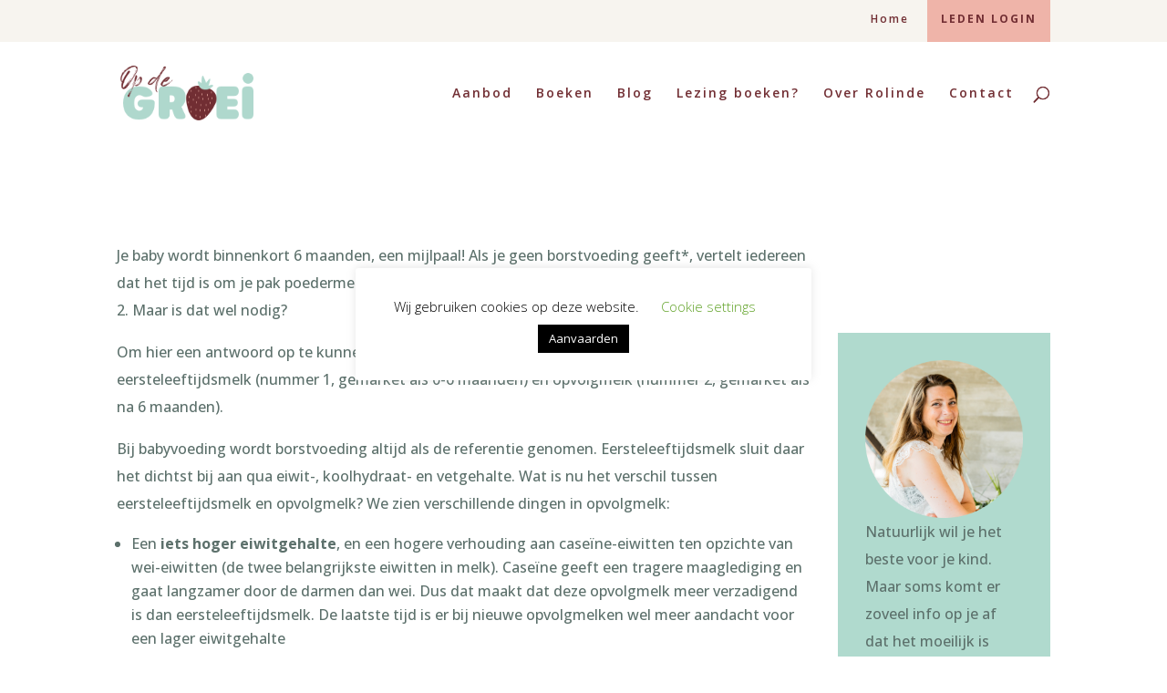

--- FILE ---
content_type: text/css
request_url: https://opdegroei.be/wp-content/themes/divi-child/style.css?ver=4.27.4
body_size: 33
content:
/*
 Theme Name:     Divi Child
 Theme URI:      https://www.kathleenverhetsel.com
 Description:    WebKick Sessie
 Author:         Kathleen Verhetsel
 Author URI:     https://www.kathleenverhetsel.com
 Template:       Divi
 Version:        1.0.0
*/

--- FILE ---
content_type: text/css
request_url: https://opdegroei.be/wp-content/et-cache/107/et-core-unified-107.min.css?ver=1736241217
body_size: 1936
content:
@font-face{font-family:"Painted Brush";src:url(https://opdegroei.be/wp-content/uploads/et-fonts/Painted-Brush-Slant.ttf)}@media screen and (max-width:980px){h2{font-size:30px!important}.cta-zelfaandeslag h2,.cta-voedingadvies h2{font-size:48px!important}.ziekenfonds-links,.ziekenfonds-rechts{width:100%!important;margin-right:0!important}.ziekenfonds-links ul{margin-bottom:0px!important}.top-story h2,.top-story .post-content-inner,.top-story a.more-link{margin-left:25px!important;margin-right:25px!important}.top-story a.more-link{margin-bottom:25px!important}body.page-id-4393 .et_pb_button_1_wrapper{background:#fbeac5;padding:0 25px 40px 25px!important}#et_mobile_nav_menu .mobile_nav.opened ul{display:flex;flex-direction:column}#et_mobile_nav_menu .mobile_nav.opened ul li:first-child{order:3!important}#et_mobile_nav_menu .mobile_nav.opened ul li:nth-child(2){order:2!important}#et_mobile_nav_menu .mobile_nav.opened ul li:nth-child(3){order:5!important}#et_mobile_nav_menu .mobile_nav.opened ul li:nth-child(4){order:7!important}#et_mobile_nav_menu .mobile_nav.opened ul li:nth-child(5){order:8!important}#et_mobile_nav_menu .mobile_nav.opened ul li:nth-child(6){order:1!important}#et_mobile_nav_menu .mobile_nav.opened ul li:nth-child(7){order:4!important}#et_mobile_nav_menu .mobile_nav.opened ul li:nth-child(8){order:6!important}.et_pb_widget_area{display:none!important}}@media screen and (min-width:981px){.ziekenfonds-links{float:left;width:45%;margin-right:20px}.ziekenfonds-rechts{float:right;width:45%}.et_pb_subscribe .et_pb_newsletter_fields>p.et_pb_newsletter_field{flex:auto!important}.et_pb_subscribe .et_pb_newsletter_fields p.et_pb_newsletter_field{margin-right:2%}.et_pb_subscribe .et_pb_newsletter_button{width:35%}.top-story img{float:left;width:50%!important;height:550px;object-fit:cover;margin-right:30px}.top-story .post-content{position:absolute;bottom:0;right:0;width:50%!important;padding:30px}.top-story h2{position:relative;padding-top:15%!important}.top-story a.more-link{margin-top:15px!important}.blog-grid-4 .column.size-1of4{width:22.5%!important;margin-right:3.3%!important}.blog-grid-4 .column.size-1of4:last-child{margin-right:0%!important}.blog-grid-3-3 .column.size-1of3{width:31.1%!important;margin-right:3.3%!important}.blog-grid-3-3 .column.size-1of3:last-child{margin-right:0%!important}.et_pb_blog_2{width:100%!important}}h2,h3,h4{font-family:"urbane-rounded",sans-serif!important}h2,h3{margin-bottom:20px!important}.page #main-content ul{padding:0!important;margin-bottom:50px}.page #main-content ul li{list-style:none;border-bottom:1px solid #D0DDD9;padding:10px 0 10px 0}#top-header li{padding:15px 0 10px 0}#top-header li.menu-item-6386{background:#efb4a9;padding-left:15px;padding-right:15px}#top-header li.menu-item-6386 a{font-weight:bold;text-transform:uppercase}#top-header .container{padding-top:0px!important}#main-header{box-shadow:none!important}.et_pb_button{padding:10px 20px 10px 20px!important}.et_pb_button:hover{padding:10px 30px 10px 20px!important}#top-menu li.current-menu-item a{color:#efb4a9}.home-header{background-image:linear-gradient(270deg,#ffffff 36%,#B0DACE 25%)!important}.post-meta{display:none}.blog-image-3-4 .entry-featured-image-url{padding-top:100%;display:block}.blog-image-3-4 .entry-featured-image-url img{position:absolute;height:100%;width:100%;top:0;left:0;right:0;bottom:0;object-fit:cover}.blog-image-1-1 .entry-featured-image-url{padding-top:100%;display:block}.blog-image-1-1 .entry-featured-image-url img{position:absolute;height:100%;width:100%;top:0;left:0;right:0;bottom:0;object-fit:cover}.top-story a.more-link{display:inline-block!important}.top-story .et_pb_post{margin-bottom:0px}.blog-grid-4 .et_pb_salvattore_content[data-columns]::before{content:'4 .column.size-1of4'!important}.blog-grid-3-3 .et_pb_salvattore_content[data-columns]::before{content:'3 .column.size-1of3'!important}a.more-link{display:block!important;color:#efb4a9;text-transform:uppercase!important;text-decoration:none!important;font-size:16px;letter-spacing:1px;margin-top:25px!important;font-style:normal;font-weight:bold}a:hover.more-link{color:#712e33}.single-post h1{margin-bottom:30px!important}.single-post .et_pb_widget_area_left{padding-right:0px!important;border-right:none}.single-post #text-6{background:#B0DACE;padding:30px}.single-post #text-6 a{color:#fff}.single-post #wpp-2{background:#efb4a9;color:#712e33;padding:30px}.single-post #wpp-2 a{color:#712e33}.single-post #wpp-2 h4{font-family:'Urbane',Helvetica,Arial,Lucida,sans-serif;font-weight:800}.single-post #wpp-2 ul{margin-bottom:0px}.single-post #wpp-2 ul li{border-bottom:0px}.single-post .blog-inhoud .et_pb_section{padding:0!important}.single-post .blog-inhoud .et_pb_row{width:100%!important}.nf-form-fields-required{display:none}.nf-error-msg,.ninja-forms-req-symbol{display:none}.nf-field-label label{font-weight:normal!important}.nf-form-content button,.nf-form-content input[type=button],.nf-form-content input[type=submit],.btQuoteContactForm7 input[type=button],.btQuoteContactForm7 input[type=submit]{background:#efb4a9!important;border-radius:0px;padding:0 20px 0 20px!important;margin-top:20px!important;font-weight:bold;font-size:17px!important;border-radius:100px;letter-spacing:2px;text-transform:uppercase}.nf-form-content input[type=button]:hover,.nf-form-content input[type=submit]:hover,.btQuoteContactForm7 input[type=button]:hover,.btQuoteContactForm7 input[type=submit]:hover,.btContactNext input[type=button]:hover,.btContactNext input[type=submit]:hover{background:#712e33!important;color:#fff!important}.nf-form-content .list-select-wrap .nf-field-element>div,.nf-form-content input:not([type=button]),.nf-form-content textarea{background:#F7F4EF!important;color:#5C706B!important;font-style:italic;border:none!important}#nf-field-5-container .nf-field-label,.nf-form-content label{color:#5C706B!important;font-size:13px!important;font-style:italic}#ninja_forms_required_items,.nf-field-container{margin-bottom:15px!important}.checkbox-container.label-right .field-wrap>div{width:auto!important}.label-right .nf-field-description{padding-top:15px}.nf-form-fields-required{font-size:0.85em;font-style:italic;margin-bottom:15px}.double-drop-geel{box-shadow:0px 0px 40px 0px rgba(66,109,97,0.25),20px 20px 0px 0px #f5ce79!important}.cursus-label{color:#fff;background:#f5ce79;border-radius:3px!important;padding:5px 10px 5px 10px;font-size:14px;font-weight:bold;letter-spacing:2px;text-transform:uppercase}.lijst-vinkje ul{margin-left:25px}.lijst-vinkje ul li{list-style-image:url('http://opdegroei.be/wp-content/uploads/2021/03/vinkje.png')!important}body.page-id-4393 .et_pb_button_1_wrapper{background:#fbeac5;padding:0 40px 40px 40px!important}.et_pb_toggle_content.clearfix::after{height:0px}.cta-voedingadvies{background-image:url("http://opdegroei.be/wp-content/uploads/2021/03/opdegroei-voedingadvies-1.png")}.cta-zelfaandeslag{background-image:url("http://opdegroei.be/wp-content/uploads/2021/03/opdegroei-zelfaandeslag.png")}.et_pb_text_0_tb_footer{margin-bottom:0px!important}.footer a{color:#fff;text-decoration:none}.footer ul li{list-style:none;padding:5px 0 5px 0;border-bottom:1px solid #6A7E9C;margin-left:5px}.footer ul.et_pb_social_media_follow li{border-bottom:none;margin-left:0px}.footer-nav ul li{list-style:none;border-bottom:1px solid #904F50;padding:10px 0 10px 0!important}.footer-nav ul li a{color:#fff!important}

--- FILE ---
content_type: text/css
request_url: https://opdegroei.be/wp-content/et-cache/107/et-core-unified-tb-4916-tb-4425-deferred-107.min.css?ver=1764688355
body_size: 734
content:
@font-face{font-family:"Painted Brush";font-display:swap;src:url("http://opdegroei.be/wp-content/uploads/et-fonts/Painted-Brush-Slant.ttf") format("truetype"),url("http://opdegroei.be/wp-content/uploads/et-fonts/Painted-Brush-Slant.otf") format("opentype")}.et_pb_sidebar_0_tb_body{margin-top:130px!important}.et_pb_row_1_tb_body{background-color:#ffffff;box-shadow:0px 2px 18px 0px #d0ddd9}.et_pb_row_1_tb_body.et_pb_row{padding-top:0px!important;padding-bottom:0px!important;margin-top:60px!important;padding-top:0px;padding-bottom:0px}.et_pb_image_0_tb_body{text-align:left;margin-left:0}.et_pb_text_0_tb_body h1{font-family:'Painted Brush',Helvetica,Arial,Lucida,sans-serif;font-size:83px}.et_pb_text_0_tb_body h2{font-family:'Urbane',sans-serif;color:#712e33!important}.et_pb_text_0_tb_body h3{font-family:'Urbane',sans-serif;font-size:27px}.et_pb_text_0_tb_body,.et_pb_button_0_tb_body_wrapper{margin-top:30px!important}.et_pb_button_0_tb_body,.et_pb_button_0_tb_body:after{transition:all 300ms ease 0ms}.et_pb_column_3_tb_body{padding-top:60px;padding-right:60px;padding-bottom:60px;padding-left:20px}@media only screen and (max-width:980px){.et_pb_image_0_tb_body .et_pb_image_wrap img{width:auto}.et_pb_column_3_tb_body{padding-right:60px;padding-left:60px}}@media only screen and (max-width:767px){.et_pb_image_0_tb_body .et_pb_image_wrap img{width:auto}}@font-face{font-family:"Painted Brush";font-display:swap;src:url("http://opdegroei.be/wp-content/uploads/et-fonts/Painted-Brush-Slant.ttf") format("truetype"),url("http://opdegroei.be/wp-content/uploads/et-fonts/Painted-Brush-Slant.otf") format("opentype")}div.et_pb_section.et_pb_section_0_tb_footer{background-size:initial;background-position:center top;background-image:url(https://opdegroei.be/wp-content/uploads/2021/03/footer.png)!important}.et_pb_section_0_tb_footer.et_pb_section{background-color:#712e33!important}.et_pb_text_0_tb_footer.et_pb_text,.et_pb_text_1_tb_footer.et_pb_text,.et_pb_text_2_tb_footer.et_pb_text{color:#ffffff!important}.et_pb_text_0_tb_footer h1,.et_pb_text_1_tb_footer h1,.et_pb_text_2_tb_footer h1,.et_pb_text_3_tb_footer h1,.et_pb_text_4_tb_footer h1{font-family:'Painted Brush',Helvetica,Arial,Lucida,sans-serif;font-size:83px}.et_pb_text_0_tb_footer h2,.et_pb_text_1_tb_footer h2,.et_pb_text_2_tb_footer h2,.et_pb_text_3_tb_footer h2,.et_pb_text_4_tb_footer h2{font-family:'Urbane',sans-serif;color:#712e33!important}.et_pb_text_0_tb_footer h3,.et_pb_text_3_tb_footer h3,.et_pb_text_4_tb_footer h3{font-family:'Urbane',sans-serif;font-size:27px}.et_pb_text_1_tb_footer h3,.et_pb_text_2_tb_footer h3{font-family:'Urbane',sans-serif;font-size:27px;color:#f5ce79!important}.et_pb_social_media_follow .et_pb_social_media_follow_network_0_tb_footer.et_pb_social_icon .icon:before,.et_pb_social_media_follow .et_pb_social_media_follow_network_1_tb_footer.et_pb_social_icon .icon:before{color:#712e33}ul.et_pb_social_media_follow_0_tb_footer{padding-top:30px!important}.et_pb_section_1_tb_footer.et_pb_section{padding-top:0px;padding-bottom:0px}.et_pb_text_3_tb_footer,.et_pb_text_4_tb_footer{font-size:14px}.et_pb_social_media_follow_network_0_tb_footer a.icon,.et_pb_social_media_follow_network_1_tb_footer a.icon{background-color:#ffffff!important}@font-face{font-family:"Painted Brush";font-display:swap;src:url("http://opdegroei.be/wp-content/uploads/et-fonts/Painted-Brush-Slant.ttf") format("truetype"),url("http://opdegroei.be/wp-content/uploads/et-fonts/Painted-Brush-Slant.otf") format("opentype")}.et_pb_row_1{background-color:#ffffff;box-shadow:0px 2px 18px 0px #d0ddd9}.et_pb_row_1.et_pb_row{padding-top:0px!important;padding-bottom:0px!important;margin-top:60px!important;padding-top:0px;padding-bottom:0px}.et_pb_image_0{text-align:left;margin-left:0}.et_pb_text_2 h1,.et_pb_text_3 h1{font-family:'Painted Brush',Helvetica,Arial,Lucida,sans-serif;font-size:83px}.et_pb_text_2 h2,.et_pb_text_3 h2{font-family:'Urbane',sans-serif;color:#712e33!important}.et_pb_text_2 h3,.et_pb_text_3 h3{font-family:'Urbane',sans-serif;font-size:27px}.et_pb_text_3,.et_pb_button_1_wrapper{margin-top:30px!important}.et_pb_button_1,.et_pb_button_1:after{transition:all 300ms ease 0ms}.et_pb_column_2{padding-top:60px;padding-right:60px;padding-bottom:60px;padding-left:20px}@media only screen and (max-width:980px){.et_pb_image_0 .et_pb_image_wrap img{width:auto}.et_pb_column_2{padding-right:60px;padding-left:60px}}@media only screen and (max-width:767px){.et_pb_image_0 .et_pb_image_wrap img{width:auto}}

--- FILE ---
content_type: text/plain
request_url: https://www.google-analytics.com/j/collect?v=1&_v=j102&a=268479053&t=pageview&_s=1&dl=https%3A%2F%2Fopdegroei.be%2F2017%2F12%2F20%2Fis-het-nodig-om-op-6-maanden-over-te-schakelen-naar-opvolgmelk-nummertje-2%2F&ul=en-us%40posix&dt=Is%20het%20nodig%20om%20op%206%20maanden%20over%20te%20schakelen%20naar%20opvolgmelk%20(nummertje%202)%3F%20-%20Op%20de%20groei&sr=1280x720&vp=1280x720&_u=IEBAAEABAAAAACAAI~&jid=204299926&gjid=1339200167&cid=1875446891.1768618549&tid=UA-87493534-1&_gid=1500901510.1768618549&_r=1&_slc=1&z=1190235491
body_size: -285
content:
2,cG-XKW2C77G64